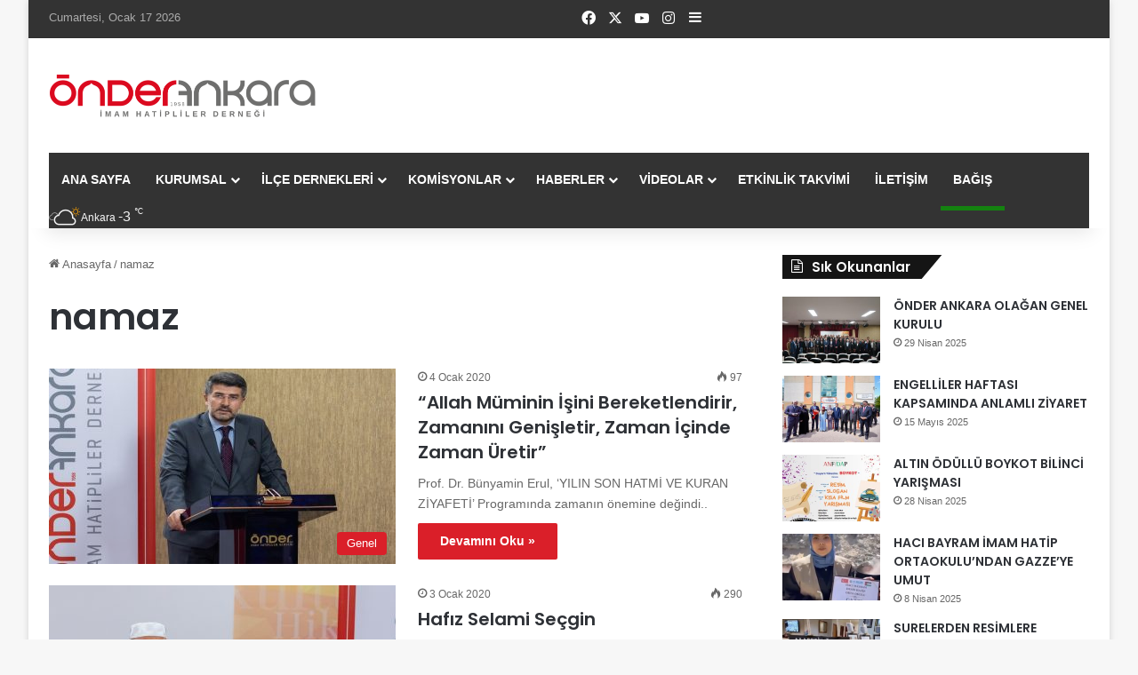

--- FILE ---
content_type: text/css
request_url: https://onderankara.com/wp-content/plugins/crossword/template/front/css/style.css?ver=a57a1c438b46fd97c2ae2ebf38924de0
body_size: 1548
content:
@charset "utf-8";
.clear { clear:both; padding:0 0 0 0; margin:0 0 0 0; }
.answer_word {
	color:#419E3A ;
	display:none;
}
.crossword_outer_wrapper h1 {
	margin: 12px 0;
	padding: 0px 0 0px 0;
	font-size:27px;
	color:#419E3A;
	line-height:27px;
	font-weight:normal;
	font-family: 'Oswald', sans-serif;
	width:100%;
	text-transform:uppercase;
	display:block;
	text-align:center;
}
.crossword_outer_wrapper h2 { 
	margin:10px 0;
	padding: 0px 0 0px 0;
	font-size:22px;
	color:#419E3A;
	line-height:23px;
	font-weight:normal;
	font-family: 'Oswald', sans-serif;
	width:100%;
	text-transform:capitalize;
	display:block;
}
.crossword_outer_wrapper h3 {
	margin: 0 0 10px 0;
	padding: 25px 0 5px 0;
	font-size:24px;
	color:#419E3A;
	line-height:26px;
	font-weight:normal;
	text-transform:uppercase;
	font-family: 'Oswald', sans-serif;
	width:100%;
	display:block;
}
.crossword_outer_wrapper h4 {
	margin:0px;
	padding: 20px 0 6px 15px;
	font-size:18px;
	color:#419E3A;
	line-height:26px;
	font-weight:normal;
	font-family: 'Oswald', sans-serif;
   box-shadow: 0 3px 5px rgba(186, 186, 186, 0.8) ;
    -webkit-box-shadow: 0 3px 5px rgba(186, 186, 186, 0.8);
     -moz-box-shadow: 0 3px 5px rgba(186, 186, 186, 0.8);
          box-shadow: 0 3px 5px rgba(186, 186, 186, 0.8);
	display:block;
}
.crossword_outer_wrapper h5 {
   border: 0 none;
    color: #419E3A;
    font-family: 'Oswald',sans-serif;
    font-size: 16px;
    font-weight: normal;
    line-height: 33px;
    margin: 0;
    padding: 0 0 20px;
    text-decoration: none;
	width:100%;
	display:block;
}
h6 { /* sub heading styles goes here */ }
h7 { /* sub heading styles goes here */ }
p { /* paragraph styles goes here */ }
a { /* link styles goes here */ }
a:hover { /* link hover styles goes here */ }
a:focus { outline:none; /* to hide outer doted border after clickin on a link */ }


/* ////////////////////////////// MAIN STYLES GOES HERE //////////////////////////////////// */

.crossword_outer_main {
	width:100%;
	color:#666;
	text-align:center;
}
.crossword_outer_wrapper {
	max-width:1162px;
	margin:0 auto;
}
.common_btn {
    background-image: linear-gradient(to bottom, #5CB85C 0%, #419641 100%);
	background-color: #5CB85C;
	background-image: -moz-linear-gradient(top, #5CB85C, #419641);
	background-image: -webkit-gradient(linear, 0 0, 0 100%, from(#5CB85C), to(#419641));
	background-image: -webkit-linear-gradient(top, #5CB85C, #419641);
	background-image: -o-linear-gradient(top, #5CB85C, #419641);
	background-image: linear-gradient(to bottom, #5CB85C, #419641);
	background-repeat: repeat-x;
	filter: progid:DXImageTransform.Microsoft.gradient(startColorstr='#ff5CB85C', endColorstr='#ff419641', GradientType=0);    background-repeat: repeat-x;
    border-color: #3E8F3E;
    color: #fff;
    background-color: #5cb85c;
    border-color: #4cae4c;
	border:none;
  	border-radius: 4px;
    cursor: pointer;
    display: inline-block;
    font-size: 14px;
    font-weight: normal;
    line-height: 1.42857;
    margin-bottom: 0;
    padding: 8px 20px;
    text-align: center;
    vertical-align: middle;
    white-space: nowrap;
	text-shadow: 0 -1px 0 rgba(0, 0, 0, 0.2);	
}
.common_btn:hover,
.common_btn:focus,
.common_btn:active,
.common_btn.active,
.open .dropdown-toggle.common_btn {
  color: #fff;
  background-color: #47a447;
  border-color: #398439;
}
.error{
	border:#F30 solid 1px !important;
}
.textfeild_activate {
	border: #093 solid 1px !important;
}	
/* ---------------- Header area ---------------- */

.crossword_outer_wrapper .menu_wrapper {
	display:block;
	margin:5px 0;
	text-align:center;
}
.crossword_outer_wrapper .menu_wrapper li {
	display:inline-block;
	margin:0 0 0 0;
	padding:0 0 0 0;
}	
	
/* ---------------- Middle area ---------------- */
.crossword_box_section {
	display:inline-block;
	width:551px;
	margin:0 auto;
	vertical-align:top;
}
.crossword_right_section {
	display:block;
	width:562px;
	margin:0 auto;
}

/* ---------------- table area ---------------- */
.crossword_game_box {
	width: 562px;
	height:auto;
	margin: 0 0 10px 0px;	
}
.crossword-table
{
	width:561px;
	height:561px;
	display:block;
	background:#093;
	border:none;
	border-top:#333 solid 1px;
	border-right:#333 solid 1px;
}
.crossword-table .cell
{
	width:50px;
	height:50px;
	display:block;
	float:left;
	overflow:hidden;
	border:none;
	border-left:#333 solid 1px;
	border-bottom:#333 solid 1px;
}
.crossword-table .cell span {
	float:left;
	margin:0;
	padding:0;
	text-align:left;
	font-size:9px;
	width:16px;
}
.crossword-table .cell span a {
	text-align:left;
	font-size:9px;
	text-decoration:none;
}
.crossword-table .cell span a:hover {
	text-align:left;
	font-size:9px;
	text-decoration:underline;
	color:#000;
}
.crossword-table .cell input.active_textfeild {
	width:25px;
	height:25px;
	background:none;		
	border:none;
	overflow:hidden;
	font-size:large;
	font-weight:bold;
	text-align:center;
	line-height:25px;
	padding:0;
	margin:10px 0;
	text-transform: uppercase;
	font-weight:normal;
}
.crossword-table .activecell
{
	background: #FFF;
}
.crossword-table .blankcell
{
	visibility:hidden;
}

/* ---------------- table area ---------------- */
.crossword_outer_main .question_wrapper {
	width:100%;
	height:auto;
	margin:0;
	padding:0;
	margin: 0 0 30px 0px;
	display:inline-block;	
	
}
.crossword_outer_main .leftcontainer {
	width:49%;
	height:auto;
	margin:0;
	padding:0;
	display:inline-block;
	vertical-align:top;
}
.crossword_outer_main .rightcontainer {
	width:49%;
	height:auto;
	display:inline-block;
	margin:0;
	padding:0;
	margin-left:1%;
}

.crossword_outer_main .question_wrapper span {
	font-family: 'Oswald', sans-serif;
	font-size:12px;
	font-weight:normal;
	color:#666;
	text-align:left;
	line-height:20px;
	margin:0;
	padding:0;
}
.crossword_outer_main .question_wrapper p {
	font-size:15px;
	font-weight:normal;
	color:#666;
	text-align:left;
	line-height:30px;
	margin:0 20px;
	padding:0;
}
.crossword_outer_main .crossword_score {
   margin:0 0 0 0;
   max-width:100%;
   padding: 0 3% 3% 3%;
   text-align:left;
   display:block;
}
.crossword_outer_main .question_wrapper p {
   border-radius:5px ;
   box-shadow: 0 3px 5px rgba(186, 186, 186, 0.8) ;
    -webkit-box-shadow: 0 3px 5px rgba(186, 186, 186, 0.8);
     -moz-box-shadow: 0 3px 5px rgba(186, 186, 186, 0.8);
          box-shadow: 0 3px 5px rgba(186, 186, 186, 0.8);
   margin:10px 0 10px 0px;
   padding:10px;
   color:#666;
}
.common_btn a {
	color:#ffffff;
	text-decoration:none;
}
.btn_outer {
	display:block;
	text-align:center;
}	
	
/* ---------------- Footer area ---------------- */
.advertisement_wrapper {
	display:block;
	color:#FFFFFF;
	text-align:center;
	padding:15px;
	background:#419E3A;
	font-size:26px;
}	
	
	
	
/* --------------------------------------------
    media styles     
-------------------------------------------- */	


 /* --------------------------------------------
1024 x 768 (iPad - Landscape)
-------------------------------------------- */		
@media screen and (max-width: 1200px) {
.crossword_game_box {
	width:495px;
}
.crossword-table {
	width:495px;
	height:495px;
}
.crossword-table .cell {
	width:44px;
	height:44px;
}
}

  /* --------------------------------------------
	 (iPad - Portrait) &  ( mobile phone )
-------------------------------------------- */		
@media (max-width: 979px) {
.crossword_game_box {
	width:430px;
}
.crossword-table {
	width:430px;
	height:430px;
}
.crossword-table .cell {
	width:38px;
	height:38px;
}

}

     /* --------------------------------------------
 768 x 1024 (iPad - Portrait)
-------------------------------------------- */	
@media (min-width: 768px) and (max-width: 979px) {
.crossword_box_section  {
	width:375px;
	display:table;
	margin:0 auto;	
}
.crossword_right_section {
	width:375px;
	display:block;
	margin:0 auto;	
}

.crossword_game_box {
	width:374px;
}
.crossword-table {
	width:374px;
	height:374px;
}
.crossword-table .cell {
	width:33px;
	height:33px;
}
.menu_wrapper {
    display: block;
    margin: 50px 0;
    text-align: center;
}
.btn_outer {
	display:block;
	text-align:center;
	margin:50px 0;
}
.crossword_outer_main .crossword_score {
	margin-bottom:50px;
}
.crossword-table .cell input.active_textfeild {
	width:18px;
	height:18px;
	line-height:18px;
    margin:10px 0;

}
.crossword-table .cell span {
	font-size:9px;
	width:10px;	
}

.crossword_outer_main .leftcontainer {
	width:375px;
	display:block;
	margin-left:0px;
	margin-right:0px;
}
.crossword_outer_main .rightcontainer {
	width:375px;
	display:block;
	margin-left:0px;
	margin-right:0px;
}
}

     /* --------------------------------------------
 480 x 320 (mobile)
-------------------------------------------- */	
@media (max-width: 767px) {
.crossword_outer_wrapper h1 {
	text-align:center;
	margin-right:0px;
	margin-left:0px;
}
.crossword_box_section {
	display:block;
	margin:0 auto;
	text-align:center;
	width:298px;
}
.crossword_right_section {
	display:block;
	margin:0 auto;
	text-align:center;
	width:298px;
}
.menu_wrapper {
    display: block;
    margin: 10px 0;
    text-align: center;
	width:100%;
}
.btn_outer {
	display:inline-block;
	text-align:center;
	margin:5px 0;
}
.crossword_outer_main .crossword_score {
	margin-bottom:10px;
	display:block;
}
.crossword_game_box {
	width:298px;
	display:block;
	margin:0 auto;
}
.crossword-table {
	width:297px;
	height:297px;
}
.crossword-table .cell {
	width:26px;
	height:26px;
}
.advertisement_wrapper {
	display:block;
}	
.crossword_outer_wrapper .menu_wrapper li {
	margin:5px;
}
.crossword_outer_main .leftcontainer {
	width:100%;
	display:block;
}
.crossword_outer_main .rightcontainer {
	display:block;
	width:100%;
	margin-left:0px;
}
.crossword-table .cell input.active_textfeild {
	width:16px;
	height:16px;
	line-height:16px;
    margin:7px 0;
	font-size:12px;
}
.crossword-table .cell span {
	width:10px;
	font-size:9px;	
}
}


     /* --------------------------------------------
      320 (mobile)
-------------------------------------------- */	
 @media (max-width: 320px) {
 .crossword_outer_wrapper .menu_wrapper li {
 	margin:5px;
 }
.crossword_outer_main .crossword_box_section {
	width:265px;
	display:block;
	margin:0 auto;
 }
.crossword_outer_main .leftcontainer {
	width:265px;
	display:block;
}
.crossword_outer_main .rightcontainer {
	display:block;
	width:265px;
	margin-left:0px;
}
.crossword-table .cell span {
	font-size:8px;
}
.crossword-table .cell span a {
	font-size:8px;
}
.crossword-table .cell input.active_textfeild {
	width:12px;
	height:12px;
	background:none;		
	border:none;
	overflow:hidden;
	font-size:9px;
	font-weight:bold;
	text-align:center;
	line-height:12px;
	padding:0;
	margin:7px 0;
	text-transform: uppercase;
	font-weight:normal;

}
.crossword_game_box {
	width:264px;
	display:block;
	margin:0 auto;
}
.crossword-table {
	width:264px;
	height:264px;
}
.crossword-table .cell {
	width:23px;
	height:23px;
}

}


--- FILE ---
content_type: text/javascript
request_url: https://onderankara.com/wp-content/plugins/crossword/js/script.js?ver=a57a1c438b46fd97c2ae2ebf38924de0
body_size: 462
content:
jQuery(document).ready(function(e) {
	jQuery('.start_cell_marker, .in_cell_start_marker').click(function(e) {
        e.preventDefault();
		jQuery(".active_textfeild").removeClass('textfeild_activate');
		var select_cell_markers = jQuery(this).attr('href').split(",");
		for(var i=0;i<select_cell_markers.length;i++)
		{
			jQuery("input[name='cell_"+select_cell_markers[i]+"']").addClass('textfeild_activate');
			if(i==0)
			{
				if(jQuery("input[name='cell_"+select_cell_markers[0]+"']").size()>0)
				{
					var cell_animate_top =jQuery("input[name='cell_"+select_cell_markers[0]+"']").offset().top ;
					if(!isNaN(cell_animate_top))
					{
						cell_animate_top-=50;
					}
					jQuery('html, body').animate({ scrollTop: cell_animate_top},1000);
				}
				jQuery("input[name='cell_"+select_cell_markers[i]+"']").focus();
			}
		}
    });
	jQuery("#crossword_frm :input[type='text']").keyup(function(e) {
		jQuery(this).removeClass('error').removeClass('textfeild_activate');
		letter_filter = /^[a-zA-Z]+$/;
		if(!letter_filter.test(jQuery(this).val())) {
		  jQuery(this).val('');
		  jQuery(this).focus();
		}
	});
    jQuery('#crossword_check_score').click(function(e) {
        e.preventDefault();
		crossword_submit();
    });
	jQuery('#crossword_category_switch').change(function(e) {
        jQuery('#reoload_category_id').val(jQuery(this).val());
		jQuery('#crossword_reload').submit();
    });
	jQuery('#crossword_game_switch').change(function(e) {
        jQuery('#reoload_new_crossword_id').val(jQuery(this).val());
		jQuery('#crossword_reload').submit();
    });
	jQuery('#crossword_new_game').click(function(e) {
		e.preventDefault();
		jQuery('#reoload_new_crossword_id').val('')
		jQuery('#crossword_reload').submit();
    });
});
function crossword_submit()
{
	jQuery(".active_textfeild").removeClass('textfeild_activate');
	var submit_flag = 'yes';
	var cross_inputs = jQuery("#crossword_frm :input[type='hidden'], #crossword_frm :input[type='text']");
	cross_inputs.each(function() {
		if(jQuery(this).attr('type') =='text')
		{
			if(jQuery(this).val()=='' && jQuery(this).attr('class').indexOf('activecell') > -1)
			{
				if(submit_flag == 'yes')
				{
					jQuery(this).focus();
				}
				jQuery(this).addClass('error');
				submit_flag = 'no';
			}
		}
    });
	delete cross_inputs;
	if(submit_flag == 'yes')
	{		
		jQuery('.crossword_score').css('display','block').html('<h4>Loading your score...</h4>');
		jQuery('html, body').animate({
                        scrollTop: jQuery(".crossword_score").offset().top
                    });	
		var formdata = jQuery('#crossword_frm').serializeArray();
		jQuery.ajax({
			url: ajaxurl,
			type: 'post',
			cache: false,
			data: formdata,
			success: function(data) {
							jQuery('.crossword_score').css('display','block').html(data);
							jQuery('.answer_word').css('display','block');
					}
				});	
	}
	else
	{
		alert('Fill all blank fields');
	}
}
